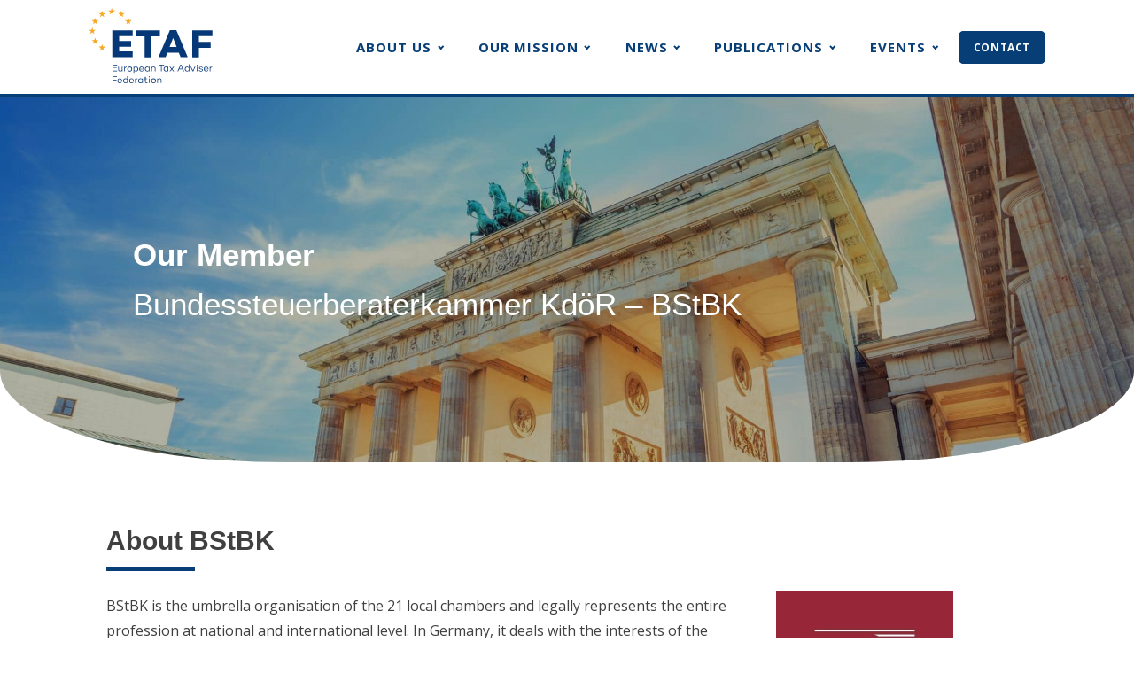

--- FILE ---
content_type: text/css
request_url: https://etaf.tax/wp-content/litespeed/css/3ff2c2d5a6a0e94915e22ff3a491f19b.css?ver=1f19b
body_size: 7038
content:
#section-7-204>.ct-section-inner-wrap{padding-top:45px}#section-81-27>.ct-section-inner-wrap{padding-top:20px;padding-bottom:20px}#section-81-27{background-color:#073e76}#section-210-27>.ct-section-inner-wrap{padding-top:0;padding-bottom:0;display:flex;flex-direction:row;align-items:center;justify-content:flex-start}#section-210-27{display:block}#section-210-27{height:45px;text-align:left;color:color(10);background-color:#3b3c38}@media (max-width:767px){#section-210-27>.ct-section-inner-wrap{padding-top:5px;padding-bottom:5px;display:flex;flex-direction:column;align-items:center;justify-content:flex-start}#section-210-27{display:block}#section-210-27{background-color:#282020;height:50px;text-align:left}}@media (max-width:479px){#section-210-27>.ct-section-inner-wrap{padding-bottom:10px}}#div_block-49-27{flex-direction:row;display:flex;align-items:center}#div_block-9-204{width:70%}#div_block-11-204{flex-direction:row;display:flex;align-items:center;justify-content:center;text-align:center}#div_block-15-204{width:30%;justify-content:flex-start;text-align:center;align-items:flex-start;padding-top:100px}#div_block-54-204{text-align:left;flex-direction:row;display:flex;align-items:center;margin-bottom:15px}#div_block-75-204{text-align:left;flex-direction:row;display:flex;align-items:center;margin-bottom:15px}#div_block-79-204{text-align:left;flex-direction:row;display:flex;align-items:center;margin-bottom:15px}#div_block-86-204{text-align:left;flex-direction:row;display:flex;align-items:center;margin-bottom:15px}#div_block-83-27{width:16.67%;text-align:right;flex-direction:column;display:flex;justify-content:flex-start;align-items:flex-start;padding-right:40px;padding-left:0;padding-bottom:0;margin-bottom:0}#div_block-163-27{text-align:left;flex-direction:row;display:flex;align-items:center;padding-bottom:20px}#div_block-169-27{text-align:left;flex-direction:row;display:flex;align-items:center;padding-bottom:20px}#div_block-172-27{text-align:left;flex-direction:row;display:flex;align-items:center;padding-bottom:20px}#div_block-238-27{width:16.67%;text-align:right;flex-direction:column;display:flex;justify-content:flex-start;align-items:flex-start;padding-right:20px;color:#fff}#div_block-360-27{width:16.67%;text-align:right;flex-direction:column;display:flex;justify-content:flex-start;align-items:flex-start;padding-right:20px;color:#fff}#div_block-89-27{width:16.67%;padding-top:20px;margin-left:0;padding-left:20px;align-items:flex-start;text-align:left}#div_block-249-27{width:16.67%;padding-top:20px;margin-left:0;padding-left:20px;align-items:flex-start;text-align:left}#div_block-250-27{width:16.65%;padding-top:20px;margin-left:0;padding-left:20px;align-items:flex-start;text-align:left}#div_block-321-27{width:16.67%;padding-top:0;margin-top:0;padding-bottom:0;margin-bottom:0;text-align:center;align-items:flex-start;justify-content:center}#div_block-322-27{width:83.33%;text-align:right;align-items:center;justify-content:center;padding-top:0;margin-top:0;margin-bottom:0;padding-bottom:0}@media (max-width:767px){#div_block-49-27{flex-direction:column;display:flex}}@media (max-width:479px){#div_block-15-204{padding-top:0}}@media (max-width:479px){#div_block-83-27{flex-direction:column;display:flex;text-align:left;align-items:center;width:19.45%;margin-right:0;padding-right:0;margin-left:0;padding-left:0}}@media (max-width:479px){#div_block-238-27{flex-direction:column;display:flex;align-items:center;text-align:center;width:19.45%;padding-top:5px;padding-bottom:5px;display:none}}@media (max-width:479px){#div_block-360-27{flex-direction:column;display:flex;align-items:center;text-align:center;width:19.45%;padding-top:5px;padding-bottom:5px;display:none}}@media (max-width:479px){#div_block-89-27{flex-direction:column;display:flex;align-items:center;text-align:center;width:19.45%;padding-top:5px;padding-bottom:5px;display:none}}@media (max-width:479px){#div_block-249-27{flex-direction:column;display:flex;align-items:center;text-align:center;width:19.45%;padding-top:5px;padding-bottom:5px;display:none}}@media (max-width:479px){#div_block-250-27{flex-direction:column;display:flex;align-items:center;text-align:center;width:2.75%;padding-top:5px;padding-bottom:5px;display:none}}@media (max-width:479px){#div_block-321-27{text-align:left;align-items:center}}@media (max-width:991px){#new_columns-8-204>.ct-div-block{width:100%!important}}@media (max-width:767px){#new_columns-82-27>.ct-div-block{width:50%!important}}@media (max-width:479px){#new_columns-82-27>.ct-div-block{width:100%!important}#new_columns-82-27{flex-direction:column}}@media (max-width:991px){#new_columns-320-27>.ct-div-block{width:100%!important}}#headline-3-204{background-image:linear-gradient(rgb(0 0 0 / .3),rgb(0 0 0 / .3)),url(https://etaf.tax/wp-content/uploads/2022/10/AdobeStock_123854792.jpeg);background-size:auto,cover;font-size:35px;text-align:left;color:#fff;padding-top:150px;padding-bottom:150px;background-attachment:fixed;border-bottom-right-radius:25%;border-bottom-left-radius:25%;border-top-width:0;border-right-width:0;border-bottom-width:0;border-left-width:0;border-top-style:none;border-right-style:none;border-bottom-style:none;border-left-style:none;padding-left:150px;padding-right:150px}#headline-10-204{font-size:30px}#headline-255-27{color:#ffa200;font-size:15px;margin-bottom:10px}#headline-361-27{color:#ffa200;font-size:15px;margin-bottom:10px}#headline-260-27{color:#ffa200;text-align:left;font-size:15px;margin-bottom:10px}#headline-259-27{color:#ffa200;font-size:15px;margin-bottom:10px}#headline-261-27{color:#ffa200;font-size:15px;margin-bottom:10px}@media (max-width:479px){#headline-3-204{background-size:cover;padding-top:80px;padding-right:20px;padding-bottom:80px;padding-left:20px;font-size:20px;background-repeat:no-repeat;background-attachment:scroll}}@media (max-width:479px){#headline-255-27{margin-bottom:5px}}@media (max-width:479px){#headline-361-27{margin-bottom:5px}}@media (max-width:479px){#headline-260-27{margin-bottom:5px}}@media (max-width:479px){#headline-259-27{margin-bottom:5px}}@media (max-width:479px){#headline-261-27{margin-bottom:5px}}#text_block-13-204{line-height:1.8;padding-bottom:30px}#text_block-81-204{font-size:16px}#text_block-88-204{font-size:16px}#text_block-167-27{color:#fff;font-size:12px;font-weight:500}#text_block-88-27{font-weight:400;color:#fff;font-size:12px;line-height:1.4;-webkit-font-smoothing:antialiased;-moz-osx-font-smoothing:grayscale;text-align:left;margin-top:20px;width:100%}#text_block-211-27{color:#fff;font-size:11px;padding-top:autopx;padding-bottom:autopx}@media (max-width:767px){#text_block-211-27{color:color(10);font-size:11px}}@media (max-width:479px){#text_block-211-27{color:#fff}}#text_block-61-204{font-size:16px}#text_block-77-204{font-size:16px;font-weight:700}#text_block-171-27{color:#fff;font-size:12px;font-weight:500}#text_block-174-27{color:#fff;font-size:12px;font-weight:500;text-decoration:underline}#link_text-340-27{color:#fff;font-size:13px;padding-left:5px;margin-bottom:0}#link_text-338-27{color:#fff;font-size:13px;padding-left:5px;margin-bottom:0}#link_text-339-27{color:#fff;font-size:13px;padding-left:5px;margin-bottom:0}#link_text-335-27{color:#fff;font-size:13px;padding-left:5px}#link_text-362-27{color:#fff;font-size:13px;padding-left:5px;margin-bottom:0}#link_text-363-27{color:#fff;font-size:13px;padding-left:5px;margin-bottom:0}#link_text-364-27{color:#fff;font-size:13px;padding-left:5px;margin-bottom:0}#link_text-344-27{color:#fff;font-size:13px;padding-left:5px;margin-bottom:0}#link_text-346-27{color:#fff;font-size:13px;padding-left:5px;margin-bottom:0}#link_text-347-27{color:#fff;font-size:13px;padding-left:5px;margin-bottom:0}#link_text-348-27{color:#fff;font-size:13px;padding-left:5px;margin-bottom:0}#link_text-350-27{color:#fff;font-size:13px;padding-left:5px;margin-bottom:0}#link_text-351-27{color:#fff;font-size:13px;padding-left:5px;margin-bottom:0}#link_text-366-27{color:#fff;font-size:13px;padding-left:5px;margin-bottom:0}#link_text-353-27{color:#fff;font-size:13px;padding-left:5px;margin-bottom:0}#link_text-355-27{color:#fff;font-size:13px;padding-left:5px;margin-bottom:0}#link-112-27{text-align:center;align-items:flex-start}@media (max-width:767px){#link-45-27{padding-top:20px}}@media (max-width:479px){#link-112-27{text-align:left;align-items:center}}#link_button-365-27{background-color:#073e76;border:1px solid #073e76;padding:12px 19.2px}#link_button-365-27{font-size:12px;font-weight:700;border-radius:5px;padding-top:8px;padding-bottom:8px;padding-left:16px;padding-right:16px;letter-spacing:.6px}#link_button-365-27:hover{background-color:#ffa200;border:1px solid #ffa200;color:#fff;padding:12px 19.2px}#link_button-365-27:hover{font-size:12px;padding-top:8px;padding-left:16px;padding-right:16px;padding-bottom:8px}@media (max-width:1120px){#link_button-365-27{}#link_button-365-27{margin-right:30px}}@media (max-width:479px){#link_button-365-27{padding:7px 11.2px}#link_button-365-27{font-size:11px;margin-right:0}#link_button-365-27:hover{padding:7px 11.2px}#link_button-365-27:hover{margin-right:0;font-size:11px}}#image-46-27{width:140px;margin-top:-4px;height:85px}#image-16-204{margin-bottom:50px;height:200px}#image-110-27{width:120px;margin-bottom:20px}#image-367-27{object-position:center;display:block;position:static;width:300px}#fancy_icon-51-204{color:#ffa200}#fancy_icon-51-204>svg{width:30px;height:30px}#fancy_icon-51-204{margin-right:20px}#fancy_icon-76-204{color:#ffa200}#fancy_icon-76-204>svg{width:30px;height:30px}#fancy_icon-76-204{margin-right:20px}#fancy_icon-80-204{color:#ffa200}#fancy_icon-80-204>svg{width:30px;height:30px}#fancy_icon-80-204{margin-right:20px}#fancy_icon-87-204{color:#ffa200}#fancy_icon-87-204>svg{width:30px;height:30px}#fancy_icon-87-204{margin-right:20px}#fancy_icon-166-27{color:#fff}#fancy_icon-166-27>svg{width:20px;height:20px}#fancy_icon-166-27{padding-right:10px}#fancy_icon-170-27{color:#fff}#fancy_icon-170-27>svg{width:20px;height:20px}#fancy_icon-170-27{padding-right:10px}#fancy_icon-173-27{color:#fff}#fancy_icon-173-27>svg{width:20px;height:20px}#fancy_icon-173-27{padding-right:10px}#code_block-12-204{background-color:#073e76;height:5px}#code_block-203-27{margin-right:4px}#_nav_menu-50-27 .oxy-nav-menu-hamburger-line{background-color:#073e76}@media (max-width:1120px){#_nav_menu-50-27 .oxy-nav-menu-list{display:none}#_nav_menu-50-27 .oxy-menu-toggle{display:initial}#_nav_menu-50-27.oxy-nav-menu.oxy-nav-menu-open .oxy-nav-menu-list{display:initial}}#_nav_menu-50-27.oxy-nav-menu.oxy-nav-menu-open{background-color:#fff;margin-top:0!important;margin-right:0!important;margin-left:0!important;margin-bottom:0!important}#_nav_menu-50-27.oxy-nav-menu.oxy-nav-menu-open .menu-item a{padding-top:12px;padding-bottom:12px;padding-left:20px;padding-right:20px}#_nav_menu-50-27.oxy-nav-menu.oxy-nav-menu-open .menu-item a:hover{color:#ffa200}#_nav_menu-50-27 .oxy-nav-menu-hamburger-wrap{width:39px;height:39px}#_nav_menu-50-27 .oxy-nav-menu-hamburger{width:39px;height:31px}#_nav_menu-50-27 .oxy-nav-menu-hamburger-line{height:5px}#_nav_menu-50-27 .oxy-nav-menu-hamburger-wrap:hover .oxy-nav-menu-hamburger-line{background-color:#ffa200}#_nav_menu-50-27.oxy-nav-menu-open .oxy-nav-menu-hamburger .oxy-nav-menu-hamburger-line:first-child{top:13px}#_nav_menu-50-27.oxy-nav-menu-open .oxy-nav-menu-hamburger .oxy-nav-menu-hamburger-line:last-child{top:-13px}#_nav_menu-50-27{margin-right:4px;margin-left:4px;text-transform:none}#_nav_menu-50-27 .oxy-nav-menu-list{flex-direction:row}#_nav_menu-50-27 .menu-item a{padding-top:20px;padding-left:20px;padding-right:20px;padding-bottom:20px;color:#073e76;text-transform:none;font-size:15px;letter-spacing:1px;font-weight:700}#_nav_menu-50-27 .current-menu-item a{color:#ffa200}#_nav_menu-50-27.oxy-nav-menu:not(.oxy-nav-menu-open) .sub-menu{background-color:#fff}#_nav_menu-50-27.oxy-nav-menu:not(.oxy-nav-menu-open) .sub-menu .menu-item a{border:0;padding-top:20px;padding-bottom:20px}#_nav_menu-50-27:hover{color:#ffa200}#_nav_menu-50-27 .menu-item:focus-within a,#_nav_menu-50-27 .menu-item:hover a{background-color:#fff;color:#073e76}#_nav_menu-50-27.oxy-nav-menu:not(.oxy-nav-menu-open) .sub-menu:hover{background-color:#fff}#_nav_menu-50-27.oxy-nav-menu:not(.oxy-nav-menu-open) .sub-menu .menu-item a:hover{border:0;padding-top:20px;padding-bottom:20px;color:#ffa200}@media (max-width:991px){#_nav_menu-50-27{padding-top:20px;padding-left:20px;padding-right:20px;padding-bottom:20px}#_nav_menu-50-27.oxy-nav-menu:not(.oxy-nav-menu-open) .sub-menu .menu-item a{border:0}}@media (max-width:479px){#_nav_menu-50-27{padding-bottom:10px;padding-top:10px}#_nav_menu-50-27.oxy-nav-menu:not(.oxy-nav-menu-open) .sub-menu .menu-item a{border:0}}#_header-42-27 .oxy-nav-menu-open,#_header-42-27 .oxy-nav-menu:not(.oxy-nav-menu-open) .sub-menu{background-color:#fff0}@media (min-width:1121px){#_header-42-27.oxy-header-wrapper.oxy-header.oxy-sticky-header.oxy-sticky-header-active{position:fixed;top:0;left:0;right:0;z-index:2147483640;box-shadow:none}#_header-42-27.oxy-header.oxy-sticky-header-active .oxygen-hide-in-sticky{display:none}#_header-42-27.oxy-header.oxy-header .oxygen-show-in-sticky-only{display:none}}#_header-42-27{background-color:#fff0}@media (max-width:479px){#_header-42-27 .oxy-nav-menu-open,#_header-42-27 .oxy-nav-menu:not(.oxy-nav-menu-open) .sub-menu{background-color:#fff0}#_header-42-27{background-color:#fff0}}#_header_row-43-27 .oxy-nav-menu-open,#_header_row-43-27 .oxy-nav-menu:not(.oxy-nav-menu-open) .sub-menu{background-color:#fff}.oxy-header.oxy-sticky-header-active>#_header_row-43-27.oxygen-show-in-sticky-only{display:block}#_header_row-43-27{height:110px;background-color:#fff;border-bottom-style:solid;border-top-style:none;border-right-style:none;border-left-style:none;border-bottom-width:4px;border-bottom-color:#073e76}@media (max-width:767px){.oxy-header.oxy-sticky-header-active>#_header_row-43-27.oxygen-show-in-sticky-only{display:block}#_header_row-43-27{padding-bottom:12px}}@media (max-width:479px){#_header_row-43-27 .oxy-nav-menu-open,#_header_row-43-27 .oxy-nav-menu:not(.oxy-nav-menu-open) .sub-menu{background-color:#fff0}.oxy-header.oxy-sticky-header-active>#_header_row-43-27.oxygen-show-in-sticky-only{display:block}#_header_row-43-27{background-color:#fff0}}#_social_icons-87-27.oxy-social-icons{flex-direction:row;margin-right:-12px;margin-bottom:-12px}#_social_icons-87-27.oxy-social-icons a{font-size:32px;margin-right:12px;margin-bottom:12px;border-radius:0;background-color:#fff0}#_social_icons-87-27.oxy-social-icons a:hover{background-color:#fff0}#_social_icons-87-27.oxy-social-icons a.oxy-social-icons-facebook{background-color:#3b5998}#_social_icons-87-27.oxy-social-icons a.oxy-social-icons-facebook:hover{background-color:#5b79b8}#_social_icons-87-27.oxy-social-icons a.oxy-social-icons-instagram{background-color:#c32aa3}#_social_icons-87-27.oxy-social-icons a.oxy-social-icons-instagram:hover{background-color:#e34ac3}#_social_icons-87-27.oxy-social-icons a.oxy-social-icons-twitter{background-color:#00b6f1}#_social_icons-87-27.oxy-social-icons a.oxy-social-icons-twitter:hover{background-color:#20d6ff}#_social_icons-87-27.oxy-social-icons a.oxy-social-icons-linkedin{background-color:#007bb6}#_social_icons-87-27.oxy-social-icons a.oxy-social-icons-linkedin:hover{background-color:#209bd6}#_social_icons-87-27.oxy-social-icons a.oxy-social-icons-rss{background-color:#ee802f}#_social_icons-87-27.oxy-social-icons a.oxy-social-icons-rss:hover{background-color:#ffa04f}#_social_icons-87-27.oxy-social-icons a.oxy-social-icons-youtube{background-color:red}#_social_icons-87-27.oxy-social-icons a.oxy-social-icons-youtube:hover{background-color:#f44}#_social_icons-87-27.oxy-social-icons a svg{width:.5em;height:.5em;color:#fff}#_social_icons-87-27.oxy-social-icons a:hover svg{color:#fff}#_social_icons-87-27{margin-left:0;margin-top:20px}@media (max-width:767px){#_social_icons-87-27.oxy-social-icons{}#_social_icons-87-27.oxy-social-icons a{font-size:px}#_social_icons-87-27.oxy-social-icons a svg{width:.5em;height:.5em}#_social_icons-87-27{margin-left:0}}@media (max-width:479px){#_social_icons-87-27.oxy-social-icons{}#_social_icons-87-27.oxy-social-icons a{font-size:30px}#_social_icons-87-27.oxy-social-icons a svg{width:.5em;height:.5em}}.ct-section{width:100%;background-size:cover;background-repeat:repeat}.ct-section>.ct-section-inner-wrap{display:flex;flex-direction:column;align-items:flex-start}.ct-div-block{display:flex;flex-wrap:nowrap;flex-direction:column;align-items:flex-start}.ct-new-columns{display:flex;width:100%;flex-direction:row;align-items:stretch;justify-content:center;flex-wrap:wrap}.ct-link-text{display:inline-block}.ct-link{display:flex;flex-wrap:wrap;text-align:center;text-decoration:none;flex-direction:column;align-items:center;justify-content:center}.ct-link-button{display:inline-block;text-align:center;text-decoration:none}.ct-link-button{background-color:#1e73be;border:1px solid #1e73be;color:#fff;padding:10px 16px}.ct-image{max-width:100%}.ct-fancy-icon>svg{width:55px;height:55px}.ct-inner-content{width:100%}.ct-slide{display:flex;flex-wrap:wrap;text-align:center;flex-direction:column;align-items:center;justify-content:center}.ct-nestable-shortcode{display:flex;flex-wrap:nowrap;flex-direction:column;align-items:flex-start}.oxy-comments{width:100%;text-align:left}.oxy-comment-form{width:100%}.oxy-login-form{width:100%}.oxy-search-form{width:100%}.oxy-tabs-contents{display:flex;width:100%;flex-wrap:nowrap;flex-direction:column;align-items:flex-start}.oxy-tab{display:flex;flex-wrap:nowrap;flex-direction:column;align-items:flex-start}.oxy-tab-content{display:flex;width:100%;flex-wrap:nowrap;flex-direction:column;align-items:flex-start}.oxy-testimonial{width:100%}.oxy-icon-box{width:100%}.oxy-pricing-box{width:100%}.oxy-posts-grid{width:100%}.oxy-gallery{width:100%}.ct-slider{width:100%}.oxy-tabs{display:flex;flex-wrap:nowrap;flex-direction:row;align-items:stretch}.ct-modal{flex-direction:column;align-items:flex-start}.ct-span{display:inline-block;text-decoration:inherit}.ct-widget{width:100%}.oxy-dynamic-list{width:100%}@media screen and (-ms-high-contrast:active),(-ms-high-contrast:none){.ct-div-block,.oxy-post-content,.ct-text-block,.ct-headline,.oxy-rich-text,.ct-link-text{max-width:100%}img{flex-shrink:0}body *{min-height:1px}}.oxy-testimonial{flex-direction:row;align-items:center}.oxy-testimonial .oxy-testimonial-photo-wrap{order:1}.oxy-testimonial .oxy-testimonial-photo{width:125px;height:125px;margin-right:20px}.oxy-testimonial .oxy-testimonial-photo-wrap,.oxy-testimonial .oxy-testimonial-author-wrap,.oxy-testimonial .oxy-testimonial-content-wrap{align-items:flex-start;text-align:left}.oxy-testimonial .oxy-testimonial-text{margin-bottom:8px;font-size:21px;line-height:1.4;-webkit-font-smoothing:subpixel-antialiased}.oxy-testimonial .oxy-testimonial-author{font-size:18px;-webkit-font-smoothing:subpixel-antialiased}.oxy-testimonial .oxy-testimonial-author-info{font-size:12px;-webkit-font-smoothing:subpixel-antialiased}.oxy-icon-box{text-align:left;flex-direction:column}.oxy-icon-box .oxy-icon-box-icon{margin-bottom:12px;align-self:flex-start}.oxy-icon-box .oxy-icon-box-heading{font-size:21px;margin-bottom:12px}.oxy-icon-box .oxy-icon-box-text{font-size:16px;margin-bottom:12px;align-self:flex-start}.oxy-icon-box .oxy-icon-box-link{margin-top:20px}.oxy-pricing-box .oxy-pricing-box-section{padding-top:20px;padding-left:20px;padding-right:20px;padding-bottom:20px;text-align:center}.oxy-pricing-box .oxy-pricing-box-section.oxy-pricing-box-price{justify-content:center}.oxy-pricing-box .oxy-pricing-box-section.oxy-pricing-box-graphic{justify-content:center}.oxy-pricing-box .oxy-pricing-box-title-title{font-size:48px}.oxy-pricing-box .oxy-pricing-box-title-subtitle{font-size:24px}.oxy-pricing-box .oxy-pricing-box-section.oxy-pricing-box-price{flex-direction:row}.oxy-pricing-box .oxy-pricing-box-currency{font-size:28px}.oxy-pricing-box .oxy-pricing-box-amount-main{font-size:80px;line-height:.7}.oxy-pricing-box .oxy-pricing-box-amount-decimal{font-size:13px}.oxy-pricing-box .oxy-pricing-box-term{font-size:16px}.oxy-pricing-box .oxy-pricing-box-sale-price{font-size:12px;color:rgb(0 0 0 / .5);margin-bottom:20px}.oxy-pricing-box .oxy-pricing-box-section.oxy-pricing-box-content{font-size:16px;color:rgb(0 0 0 / .5)}.oxy-pricing-box .oxy-pricing-box-section.oxy-pricing-box-cta{justify-content:center}.oxy-progress-bar .oxy-progress-bar-background{background-color:#000;background-image:linear-gradient(-45deg,rgb(255 255 255 / .12) 25%,transparent 25%,transparent 50%,rgb(255 255 255 / .12) 50%,rgb(255 255 255 / .12) 75%,transparent 75%,transparent);animation:none 0s paused}.oxy-progress-bar .oxy-progress-bar-progress-wrap{width:85%}.oxy-progress-bar .oxy-progress-bar-progress{background-color:#6af;padding:40px;animation:none 0s paused,none 0s paused;background-image:linear-gradient(-45deg,rgb(255 255 255 / .12) 25%,transparent 25%,transparent 50%,rgb(255 255 255 / .12) 50%,rgb(255 255 255 / .12) 75%,transparent 75%,transparent)}.oxy-progress-bar .oxy-progress-bar-overlay-text{font-size:30px;font-weight:900;-webkit-font-smoothing:subpixel-antialiased}.oxy-progress-bar .oxy-progress-bar-overlay-percent{font-size:12px}.ct-slider .unslider-nav ol li{border-color:#fff}.ct-slider .unslider-nav ol li.unslider-active{background-color:#fff}.ct-slider .ct-slide{padding:0}.oxy-superbox .oxy-superbox-secondary,.oxy-superbox .oxy-superbox-primary{transition-duration:0.5s}.oxy-shape-divider{width:0;height:0}.oxy_shape_divider svg{width:100%}.oxy-pro-menu .oxy-pro-menu-container:not(.oxy-pro-menu-open-container):not(.oxy-pro-menu-off-canvas-container) .sub-menu{box-shadow:px px px px}.oxy-pro-menu .oxy-pro-menu-show-dropdown .oxy-pro-menu-list .menu-item-has-children>a svg{transition-duration:0.4s}.oxy-pro-menu .oxy-pro-menu-show-dropdown .oxy-pro-menu-list .menu-item-has-children>a div{margin-left:0}.oxy-pro-menu .oxy-pro-menu-mobile-open-icon svg{width:30px;height:30px}.oxy-pro-menu .oxy-pro-menu-mobile-open-icon{padding-top:15px;padding-right:15px;padding-bottom:15px;padding-left:15px}.oxy-pro-menu .oxy-pro-menu-mobile-open-icon,.oxy-pro-menu .oxy-pro-menu-mobile-open-icon svg{transition-duration:0.4s}.oxy-pro-menu .oxy-pro-menu-mobile-close-icon{top:20px;left:20px}.oxy-pro-menu .oxy-pro-menu-mobile-close-icon svg{width:24px;height:24px}.oxy-pro-menu .oxy-pro-menu-mobile-close-icon,.oxy-pro-menu .oxy-pro-menu-mobile-close-icon svg{transition-duration:0.4s}.oxy-pro-menu .oxy-pro-menu-container.oxy-pro-menu-off-canvas-container,.oxy-pro-menu .oxy-pro-menu-container.oxy-pro-menu-open-container{background-color:#fff}.oxy-pro-menu .oxy-pro-menu-off-canvas-container,.oxy-pro-menu .oxy-pro-menu-open-container{background-image:url()}.oxy-pro-menu .oxy-pro-menu-off-canvas-container .oxy-pro-menu-list .menu-item-has-children>a svg,.oxy-pro-menu .oxy-pro-menu-open-container .oxy-pro-menu-list .menu-item-has-children>a svg{font-size:24px}.oxy-pro-menu .oxy-pro-menu-dropdown-links-toggle.oxy-pro-menu-open-container .menu-item-has-children ul,.oxy-pro-menu .oxy-pro-menu-dropdown-links-toggle.oxy-pro-menu-off-canvas-container .menu-item-has-children ul{background-color:rgb(0 0 0 / .2);border-top-style:solid}.oxy-pro-menu .oxy-pro-menu-container:not(.oxy-pro-menu-open-container):not(.oxy-pro-menu-off-canvas-container) .oxy-pro-menu-list{flex-direction:row}.oxy-pro-menu .oxy-pro-menu-container .menu-item a{text-align:left;justify-content:flex-start}.oxy-pro-menu .oxy-pro-menu-container.oxy-pro-menu-open-container .menu-item,.oxy-pro-menu .oxy-pro-menu-container.oxy-pro-menu-off-canvas-container .menu-item{align-items:flex-start}.oxy-pro-menu .oxy-pro-menu-off-canvas-container{top:0;bottom:0;right:auto;left:0}.oxy-pro-menu .oxy-pro-menu-container.oxy-pro-menu-open-container .oxy-pro-menu-list .menu-item a,.oxy-pro-menu .oxy-pro-menu-container.oxy-pro-menu-off-canvas-container .oxy-pro-menu-list .menu-item a{text-align:left;justify-content:flex-start}.oxy-site-navigation{--oxynav-brand-color:#4831B0;--oxynav-neutral-color:#FFFFFF;--oxynav-activehover-color:#EFEDF4;--oxynav-background-color:#4831B0;--oxynav-border-radius:0px;--oxynav-other-spacing:8px;--oxynav-transition-duration:0.3s;--oxynav-transition-timing-function:cubic-bezier(.84,.05,.31,.93)}.oxy-site-navigation .oxy-site-navigation__mobile-close-wrapper{text-align:left}.oxy-site-navigation>ul{left:0}.oxy-site-navigation{--oxynav-animation-name:none}.oxy-site-navigation>ul:not(.open)>li[data-cta='true']:nth-last-child(1){background-color:var(--oxynav-brand-color);transition:var(--oxynav-transition-duration);margin-left:var(--oxynav-other-spacing);border:none}.oxy-site-navigation>ul:not(.open)>li[data-cta='true']:nth-last-child(2){background:#fff0;border:1px solid currentColor;transition:var(--oxynav-transition-duration);margin-left:var(--oxynav-other-spacing)}.oxy-site-navigation>ul:not(.open)>li[data-cta='true']:nth-last-child(2):not(:hover)>img{filter:invert(0)!important}.oxy-site-navigation>ul:not(.open)>li[data-cta='true']:hover{background-color:var(--oxynav-activehover-color)}.oxy-site-navigation>ul:not(.open)>li[data-cta='true']:nth-last-child(1)>a{color:var(--oxynav-neutral-color)}.oxy-site-navigation>ul:not(.open)>li[data-cta='true']:nth-last-child(2)>a{color:var(--oxynav-brand-color)}.oxy-site-navigation>ul:not(.open)>li[data-cta='true']:hover>a{color:var(--oxynav-brand-color)}.oxy-site-navigation>ul:not(.open)>li[data-cta='true']:nth-last-child(1)>a::after{color:var(--oxynav-neutral-color)}.oxy-site-navigation>ul:not(.open)>li[data-cta='true']:nth-last-child(2)>a::after{color:var(--oxynav-brand-color)}.oxy-site-navigation>ul:not(.open)>li[data-cta='true']:hover>a::after{color:var(--oxynav-brand-color)}.oxy-site-navigation>ul:not(.open)>li[data-cta='true']>ul{display:none}.oxy-site-navigation>ul:not(.open)>li[data-cta='true']>button,.oxy-site-navigation>ul:not(.open)>li[data-cta='true']>ul{display:none}.ct-section-inner-wrap,.oxy-header-container{max-width:1120px}body{font-family:'Open Sans'}body{line-height:1.6;font-size:16px;font-weight:400;color:#404040}.oxy-nav-menu-hamburger-line{background-color:#404040}h1,h2,h3,h4,h5,h6{font-family:Verdana,Geneva,sans-serif;font-size:36px;font-weight:700}h2,h3,h4,h5,h6{font-size:30px}h3,h4,h5,h6{font-size:24px}h4,h5,h6{font-size:20px}h5,h6{font-size:18px}h6{font-size:16px}a{color:#073e76;text-decoration:none}a:hover{color:#ffa200;text-decoration:none}.ct-link-text{color:#073e76;text-decoration:}.ct-link-text:hover{color:#ffa200}.ct-link{text-decoration:}.ct-link-button{border-radius:0}.ct-section-inner-wrap{padding-top:75px;padding-right:20px;padding-bottom:75px;padding-left:20px}.ct-new-columns>.ct-div-block{padding-top:20px;padding-right:20px;padding-bottom:20px;padding-left:20px}.oxy-header-container{padding-right:20px;padding-left:20px}@media (max-width:992px){.ct-columns-inner-wrap{display:block!important}.ct-columns-inner-wrap:after{display:table;clear:both;content:""}.ct-column{width:100%!important;margin:0!important}.ct-columns-inner-wrap{margin:0!important}}.oxel_accordion{border-top-color:#adb4b9;border-right-color:#adb4b9;border-bottom-color:#adb4b9;border-left-color:#adb4b9;border-top-width:1px;border-right-width:1px;border-bottom-width:1px;border-left-width:1px;border-top-style:none;border-right-style:none;border-bottom-style:none;border-left-style:none;width:100%;margin-bottom:20px}.oxel_accordion__row{width:100%;padding-top:8px;padding-left:8px;padding-right:8px;padding-bottom:8px;text-align:justify;border-bottom-color:#eceeef;border-bottom-width:1px;border-bottom-style:solid;border-top-style:none;background-color:#eceeef;border-right-style:none;border-left-style:none;margin-bottom:5px;cursor:pointer}.oxel_accordion__row:not(.ct-section):not(.oxy-easy-posts),.oxel_accordion__row.oxy-easy-posts .oxy-posts,.oxel_accordion__row.ct-section .ct-section-inner-wrap{display:flex;flex-direction:row;align-items:center;justify-content:space-between}.oxel_accordion__icon{color:#073e76}.oxel_accordion__icon>svg{width:18px;height:18px}.oxel_accordion__icon{margin-right:8px;transition-duration:0.3s}.oxel_accordion__row_left:not(.ct-section):not(.oxy-easy-posts),.oxel_accordion__row_left.oxy-easy-posts .oxy-posts,.oxel_accordion__row_left.ct-section .ct-section-inner-wrap{display:flex;flex-direction:row;align-items:center}.oxel_accordion__content{width:100%;padding-top:8px;padding-left:8px;padding-bottom:8px;border-bottom-color:#98a1a8;border-bottom-width:2px;border-bottom-style:none;overflow:hidden;opacity:1;transition-duration:3s;border-top-style:none;border-right-style:none;border-left-style:none;transition-property:max-height;text-align:left;max-height:3000px;margin-top:0;padding-right:8px}.oxel_accordion__content:not(.ct-section):not(.oxy-easy-posts),.oxel_accordion__content.oxy-easy-posts .oxy-posts,.oxel_accordion__content.ct-section .ct-section-inner-wrap{display:flex;flex-direction:column;align-items:flex-start}.oxel_accordion__content__hidden{max-height:0;padding-left:8px;padding-right:8px;padding-top:0;z-index:-1;padding-bottom:0;transition-duration:0s}.oxel_accordion__content__hidden:not(.ct-section):not(.oxy-easy-posts),.oxel_accordion__content__hidden.oxy-easy-posts .oxy-posts,.oxel_accordion__content__hidden.ct-section .ct-section-inner-wrap{display:flex}.oxel_accordion__row__label{font-weight:700;color:#073e76;font-size:17px}@media (max-width:479px){.oxel_accordion__row__label{text-align:left;font-size:15px}}.oxel_iconlist{max-width:100%}.oxel_iconlist__row{padding-top:15px;padding-left:8px;padding-right:8px;padding-bottom:30px;width:100%;margin-top:0}.oxel_iconlist__row:not(.ct-section):not(.oxy-easy-posts),.oxel_iconlist__row.oxy-easy-posts .oxy-posts,.oxel_iconlist__row.ct-section .ct-section-inner-wrap{display:flex;flex-direction:row;align-items:center}.oxel_iconlist__row__icon{color:#ffa200}.oxel_iconlist__row__icon>svg{width:22px;height:22px}.oxel_iconlist__row__icon{margin-right:16px}.oxel_iconlist__row__label{font-weight:700;color:#1c1c18;font-size:18px}@media (max-width:479px){.oxel_iconlist__row__label{font-size:16px}}.oxel_iconlist__row--dark{padding-top:10px;padding-bottom:10px}.oxel_icon_button__container:hover{background-color:#ffa200}.oxel_icon_button__container{background-color:#073e76;padding-top:8px;padding-left:10px;padding-right:16px;padding-bottom:8px;transition-duration:0.3s;color:#073e76}.oxel_icon_button__container:not(.ct-section):not(.oxy-easy-posts),.oxel_icon_button__container.oxy-easy-posts .oxy-posts,.oxel_icon_button__container.ct-section .ct-section-inner-wrap{display:flex;flex-direction:row;flex-wrap:nowrap;align-items:center}.oxel_icon_button_text:hover{color:#fff}.oxel_icon_button_text{color:#fff;font-size:12px;font-weight:900}.oxel_icon_button_icon{color:#fff}.oxel_icon_button_icon>svg{width:18px;height:18px}.oxel_icon_button_icon{margin-right:8px}.atomic-subheading{font-family:Verdana,Geneva,sans-serif;color:#2b2c27;font-size:24px;line-height:1.6;font-weight:200;max-width:480px;-webkit-font-smoothing:antialiased;-moz-osx-font-smoothing:grayscale}@media (max-width:767px){.atomic-subheading{font-size:20px}}@media (max-width:479px){.atomic-subheading{font-size:18px}}.atomic-secondary-heading{color:#2b2c27;font-weight:400;font-size:56px;line-height:1.1;-webkit-font-smoothing:antialiased;-moz-osx-font-smoothing:grayscale}@media (max-width:1120px){.atomic-secondary-heading{font-size:52px}}@media (max-width:767px){.atomic-secondary-heading{font-size:44px}}@media (max-width:479px){.atomic-secondary-heading{font-size:40px}}.atomic-small-button-outline:hover{color:color(3)}.atomic-small-button-outline{font-weight:700;color:color(2);font-size:14px;line-height:1.2;letter-spacing:.25em;text-align:center;border-top-style:solid;border-right-style:solid;border-bottom-style:solid;border-left-style:solid;border-top-width:2px;border-right-width:2px;border-bottom-width:2px;border-left-width:2px;padding-top:8px;padding-bottom:9px;padding-left:24px;padding-right:24px;transition-duration:0.5s;transition-timing-function:ease;transition-property:all}.atomic-content-23-wrapper{width:100%;background-color:#fff;padding-top:36px;padding-left:36px;padding-right:36px;padding-bottom:36px;text-align:center;border-radius:20px;box-shadow:0 20px 40px #ce2525}.atomic-content-23-wrapper:not(.ct-section):not(.oxy-easy-posts),.atomic-content-23-wrapper.oxy-easy-posts .oxy-posts,.atomic-content-23-wrapper.ct-section .ct-section-inner-wrap{display:flex;flex-direction:column;align-items:center}.atomic-content-23-title{color:#566d8f;font-size:20px;font-weight:500;line-height:1.4;margin-bottom:8px;-webkit-font-smoothing:antialiased;-moz-osx-font-smoothing:grayscale;letter-spacing:.12em}.atomic-content-23-text{color:#3b3c38;font-size:18px;font-weight:200;line-height:1.6;margin-bottom:36px;-webkit-font-smoothing:antialiased;-moz-osx-font-smoothing:grayscale}.atomic-tritary-heading{color:#2b2c27;font-size:36px;font-weight:400;line-height:1.2;-webkit-font-smoothing:antialiased;-moz-osx-font-smoothing:grayscale}@media (max-width:767px){.atomic-tritary-heading{font-size:30px}}.atomic-content-27-checklist-wrapper{width:100%;margin-bottom:18px}.atomic-content-27-checklist-wrapper:not(.ct-section):not(.oxy-easy-posts),.atomic-content-27-checklist-wrapper.oxy-easy-posts .oxy-posts,.atomic-content-27-checklist-wrapper.ct-section .ct-section-inner-wrap{display:flex;flex-direction:row;flex-wrap:nowrap;align-items:center}.atomic-content-27-icon{color:#ffa200}.atomic-content-27-icon>svg{width:24px;height:24px}.atomic-content-27-icon{color:#65bec2;margin-right:8px}.atomic-content-27-text{color:#3b3c38;font-size:18px;font-weight:400;text-align:left;-webkit-font-smoothing:antialiased;-moz-osx-font-smoothing:grayscale}@media (max-width:479px){.atomic-content-27-text{font-size:16px}}.oxel_dropdown_buttonv2__trigger{padding-top:8px;padding-left:16px;padding-right:16px;background-color:#073e76;border-top-style:none;border-right-style:none;border-bottom-style:none;border-left-style:none;position:relative;width:293px;height:70px;padding-bottom:8px;cursor:pointer}.oxel_dropdown_buttonv2__trigger:not(.ct-section):not(.oxy-easy-posts),.oxel_dropdown_buttonv2__trigger.oxy-easy-posts .oxy-posts,.oxel_dropdown_buttonv2__trigger.ct-section .ct-section-inner-wrap{display:flex;flex-direction:row;align-items:center}@media (max-width:479px){.oxel_dropdown_buttonv2__trigger{width:265px}}.oxel_dropdown_buttonv2{background-color:#374047;position:relative;width:min-content}.oxel_dropdown_buttonv2:not(.ct-section):not(.oxy-easy-posts),.oxel_dropdown_buttonv2.oxy-easy-posts .oxy-posts,.oxel_dropdown_buttonv2.ct-section .ct-section-inner-wrap{display:flex;flex-direction:row;align-items:center}.oxel_dropdown_buttonv2__submenu{position:absolute;left:0;min-width:100%;padding-top:4px;width:200px;z-index:10;top:100%;padding-inline-start:0;margin-block-start:0;margin-block-end:0}.oxel_dropdown_buttonv2__submenu--hidden{background-image:linear-gradient(#fff0,#fff0);opacity:0;background-color:#fff0;padding-top:0;margin-top:0;pointer-events:none}.oxel_dropdown_buttonv2__submenu--hidden:not(.ct-section):not(.oxy-easy-posts),.oxel_dropdown_buttonv2__submenu--hidden.oxy-easy-posts .oxy-posts,.oxel_dropdown_buttonv2__submenu--hidden.ct-section .ct-section-inner-wrap{display:none}@media (max-width:479px){.oxel_dropdown_buttonv2__submenu--hidden{width:265px}}.oxel_dropdown_buttonv2__submenubutton:hover{background-color:#dee1e3}.oxel_dropdown_buttonv2__submenubutton{background-image:linear-gradient(#fff0,#fff0);text-align:left;background-color:#fff0;min-width:100%;color:#374047;transition-duration:0.3s;transition-timing-function:ease-in-out;padding-top:0;margin-top:0}.oxel_dropdown_buttonv2__submenubutton:not(.ct-section):not(.oxy-easy-posts),.oxel_dropdown_buttonv2__submenubutton.oxy-easy-posts .oxy-posts,.oxel_dropdown_buttonv2__submenubutton.ct-section .ct-section-inner-wrap{display:flex;flex-direction:column;align-items:flex-start}.oxel_dropdown_buttonv2__submenulabel{padding-top:8px;padding-bottom:8px;padding-left:16px;padding-right:16px;width:100%;color:#fff}.oxel_dropdown_buttonv2__label{font-family:'Montserrat';color:#f9f9fa;text-align:left;font-size:16px;line-height:1.5;white-space:nowrap}@media (max-width:479px){.oxel_dropdown_buttonv2__label{font-size:13px}}.oxel_dropdown_buttonv2__symbol{background-image:linear-gradient(135deg,#fff0 50%,#ffffff 50%);transform:rotate(45deg);width:8px;height:8px;margin-top:-4px;margin-right:0;margin-left:20px;min-width:0!important;min-height:0!important}.atomic-primary-button:hover{background-color:#6799b2;color:#fff}.atomic-primary-button{font-family:Open Sans;background-color:#65bec2;padding-top:20px;padding-bottom:20px;padding-left:48px;padding-right:48px;font-size:20px;color:#fff;font-weight:700;line-height:1.2;letter-spacing:.25em;text-align:center;-webkit-font-smoothing:antialiased;-moz-osx-font-smoothing:grayscale;transition-duration:0.5s;transition-timing-function:ease;transition-property:all;text-transform:none;text-decoration:none;font-style:normal}@media (max-width:991px){.atomic-primary-button{padding-top:16px;padding-left:36px;padding-right:36px;padding-bottom:16px}}@media (max-width:767px){.atomic-primary-button{font-size:18px}}@media (max-width:479px){.atomic-primary-button{font-size:16px}}.atomic-team-1-column{text-align:center;border-top-style:none;border-right-style:none;border-bottom-style:none;border-left-style:none;border-top-width:6px;border-right-width:6px;border-bottom-width:6px;border-left-width:6px;border-top-color:#eff4fb;border-right-color:#eff4fb;border-bottom-color:#eff4fb;border-left-color:#eff4fb}.atomic-team-1-column:not(.ct-section):not(.oxy-easy-posts),.atomic-team-1-column.oxy-easy-posts .oxy-posts,.atomic-team-1-column.ct-section .ct-section-inner-wrap{display:flex;flex-direction:column;align-items:center}.atomic-team-1-mate:hover{transform:scale3d(1.03,1.03,1.03);opacity:.8}.atomic-team-1-mate{height:500px}@media (max-width:479px){.atomic-team-1-mate{height:100%}}.atomic-team-1-title{line-height:1.2;font-size:20px;color:#073e76;font-weight:700;margin-bottom:4px;letter-spacing:.12em;-webkit-font-smoothing:antialiased;-moz-osx-font-smoothing:grayscale}.atomic-team-1-text{font-size:16px;line-height:1.6;color:#3b3c38;-webkit-font-smoothing:antialiased;-moz-osx-font-smoothing:grayscale;font-weight:300}.tabs-8932-tab:hover{background-color:#fff}.tabs-8932-tab{background-color:#eceeef;padding-top:16px;padding-bottom:16px;padding-left:32px;padding-right:32px;color:#374047;transition-duration:0.3s;transition-timing-function:ease-in-out;border-top-color:#eceeef;border-right-color:#eceeef;border-bottom-color:#eceeef;border-left-color:#eceeef;border-top-style:solid;border-right-style:none;border-bottom-style:solid;border-left-style:solid;border-top-width:1px;border-right-width:1px;border-bottom-width:1px;border-left-width:1px;margin-bottom:1px}.tabs-8932-tab:not(.ct-section):not(.oxy-easy-posts),.tabs-8932-tab.oxy-easy-posts .oxy-posts,.tabs-8932-tab.ct-section .ct-section-inner-wrap{display:flex;flex-direction:row;align-items:center}@media (max-width:991px){.tabs-8932-tab{border-bottom-style:none;border-right-color:#dee1e3;border-right-width:1px;border-right-style:solid}}@media (max-width:767px){.tabs-8932-tab{padding-top:8px;padding-bottom:8px}}@media (max-width:479px){.tabs-8932-tab{padding-left:16px;padding-right:16px;padding-top:8px;padding-bottom:8px}}.tabs-8932-tab-active{margin-left:-8px;background-color:#fff;border-top-color:#dee1e3;border-right-color:#dee1e3;border-bottom-color:#dee1e3;border-left-color:#dee1e3;border-top-width:1px;border-right-width:1px;border-bottom-width:1px;border-left-width:1px;border-top-style:solid;border-right-style:none;border-bottom-style:solid;border-left-style:solid;padding-left:40px}@media (max-width:991px){.tabs-8932-tab-active{border-top-color:#dee1e3;border-right-color:#dee1e3;border-bottom-color:#dee1e3;border-left-color:#dee1e3;border-top-width:1px;border-right-width:1px;border-bottom-width:1px;border-left-width:1px;border-top-style:solid;border-right-style:solid;border-bottom-style:none;border-left-style:solid;margin-left:0;padding-left:032px}}@media (max-width:479px){.tabs-8932-tab-active{padding-left:16px;padding-right:16px}}.oxel_dashboard_tabs{width:100%}.oxel_dashboard_tabs:not(.ct-section):not(.oxy-easy-posts),.oxel_dashboard_tabs.oxy-easy-posts .oxy-posts,.oxel_dashboard_tabs.ct-section .ct-section-inner-wrap{display:flex;flex-direction:row;align-items:stretch}@media (max-width:991px){.oxel_dashboard_tabs{}.oxel_dashboard_tabs:not(.ct-section):not(.oxy-easy-posts),.oxel_dashboard_tabs.oxy-easy-posts .oxy-posts,.oxel_dashboard_tabs.ct-section .ct-section-inner-wrap{display:flex;flex-direction:column}}.oxel_dashboard_tabs__tab_icon{color:#7f8b93}.oxel_dashboard_tabs__tab_icon>svg{width:18px;height:18px}.oxel_dashboard_tabs__tab_icon{margin-right:8px}@media (max-width:767px){.oxel_dashboard_tabs__tab_icon{margin-right:0}}.oxel_dashboard_tabs__tab_label{line-height:1;font-size:23px;text-transform:uppercase;font-weight:800;color:#073e76}@media (max-width:767px){.oxel_dashboard_tabs__tab_label{}.oxel_dashboard_tabs__tab_label:not(.ct-section):not(.oxy-easy-posts),.oxel_dashboard_tabs__tab_label.oxy-easy-posts .oxy-posts,.oxel_dashboard_tabs__tab_label.ct-section .ct-section-inner-wrap{display:none;flex-direction:unset}}.oxel_dashboard_tabs__tab_content_container{width:75%;border-top-color:#dee1e3;border-right-color:#dee1e3;border-bottom-color:#dee1e3;border-left-color:#dee1e3;border-top-width:1px;border-right-width:1px;border-bottom-width:1px;border-left-width:1px;border-top-style:solid;border-right-style:solid;border-bottom-style:solid;border-left-style:none;overflow:hidden}@media (max-width:991px){.oxel_dashboard_tabs__tab_content_container{width:100%;border-top-color:#dee1e3;border-right-color:#dee1e3;border-bottom-color:#dee1e3;border-left-color:#dee1e3;border-top-width:1px;border-right-width:1px;border-bottom-width:1px;border-left-width:1px;border-top-style:solid;border-right-style:solid;border-bottom-style:solid;border-left-style:solid}}.oxel_dashboard_tabs__tab_content--hidden:not(.ct-section):not(.oxy-easy-posts),.oxel_dashboard_tabs__tab_content--hidden.oxy-easy-posts .oxy-posts,.oxel_dashboard_tabs__tab_content--hidden.ct-section .ct-section-inner-wrap{display:none;flex-direction:unset}.oxel_toc__primary{color:#374047;font-size:14px;text-transform:uppercase;letter-spacing:1px;padding-left:8px;width:100%;padding-bottom:8px;border-top-color:#606e79;border-right-color:#606e79;border-bottom-color:#dee1e3;border-left-color:#606e79;border-bottom-style:solid;border-bottom-width:1px;margin-bottom:8px;padding-top:8px;border-left-width:2px;border-left-style:solid}.oxel_toc__sub{text-decoration:underline;color:#606e79;margin-left:16px}.oxel_toc__sub__2{margin-left:32px}.oxel_toc__container{padding-bottom:16px;width:100%}.oxel_toc__sub__3{margin-left:48px}.oxel_toc__sub__4{margin-left:64px}.financial-header-4-button:hover{background-color:#073e76;border:1px solid #073e76;color:#ffa200}.financial-header-4-button:hover{border-radius:0}.financial-header-4-button{background-color:#073e76;border:1px solid #073e76;color:color(13)}.financial-header-4-button{button-hover_color:#fff;margin-left:4px;margin-right:4px;text-transform:uppercase;letter-spacing:1px;font-size:12px;font-weight:900;margin-top:4px;margin-bottom:4px;border-radius:0}.atomic-logo:hover{opacity:1}.atomic-logo{opacity:.8;transition-duration:0.5s;transition-timing-function:ease;transition-property:all}.oxel_horizontal_divider{margin-top:5px;margin-bottom:25px;width:100px;background-color:#073e76}.oxel_horizontal_divider:not(.ct-section):not(.oxy-easy-posts),.oxel_horizontal_divider.oxy-easy-posts .oxy-posts,.oxel_horizontal_divider.ct-section .ct-section-inner-wrap{flex-direction:unset}@media (max-width:479px){.oxel_horizontal_divider{text-align:left}}.oxel_horizontal_divider__line{height:2px;background-color:#98a1a8}.oxel_horizontal_divider__icon{color:#98a1a8}.oxel_horizontal_divider__icon>svg{width:16px;height:16px}.oxel_horizontal_divider__icon{flex-shrink:0}.oxel_horizontal_divider__icon:not(.ct-section):not(.oxy-easy-posts),.oxel_horizontal_divider__icon.oxy-easy-posts .oxy-posts,.oxel_horizontal_divider__icon.ct-section .ct-section-inner-wrap{display:flex}.atomic-footer-9-title{font-size:20px;font-weight:500;color:color(1);line-height:1.4;letter-spacing:.1em;margin-bottom:8px;-webkit-font-smoothing:antialiased;-moz-osx-font-smoothing:grayscale}.atomic-footer-9-link:hover{color:color(1)}.atomic-footer-9-link{color:color(9);font-size:14px;font-weight:400;letter-spacing:1px;line-height:1.1;margin-top:10px;margin-bottom:10px;-webkit-font-smoothing:antialiased;-moz-osx-font-smoothing:grayscale}.finance-footer-4-text{color:color(23);font-size:12px;margin-top:4px;max-width:240px;line-height:1.4;-webkit-font-smoothing:antialiased;-moz-osx-font-smoothing:grayscale}.financial-footer-2-text{color:color(13);-webkit-font-smoothing:antialiased;-moz-osx-font-smoothing:grayscale;font-size:12px;margin-top:12px}.atomic-small-button:hover{background-color:color(3);color:color(1)}.atomic-small-button{background-color:#1e73be;border:1px solid #1e73be;color:color(1)}.atomic-small-button{background-color:color(2);font-size:14px;font-weight:700;color:color(1);padding-right:18px;padding-top:10px;padding-bottom:10px;line-height:1.2;letter-spacing:1px;-webkit-font-smoothing:antialiased;-moz-osx-font-smoothing:grayscale;text-align:center;padding-left:18px;transition-duration:0.5s;transition-timing-function:ease;transition-property:all}.atomic-header-9-wrapper{text-align:center;margin-right:36px}.atomic-header-9-wrapper:not(.ct-section):not(.oxy-easy-posts),.atomic-header-9-wrapper.oxy-easy-posts .oxy-posts,.atomic-header-9-wrapper.ct-section .ct-section-inner-wrap{display:flex;flex-direction:row;align-items:center;justify-content:center}@media (max-width:1120px){.atomic-header-9-wrapper{padding-top:12px;padding-bottom:12px}}@media (max-width:767px){.atomic-header-9-wrapper{}}.atomic-header-9-icon{background-color:color(4);border:1px solid color(4);padding:16px;color:color(5)}.atomic-header-9-icon>svg{width:24px;height:24px}.atomic-header-9-icon{margin-right:12px}.atomic-header-9-text{color:color(6);font-weight:400;line-height:1.4;text-align:left;font-size:16px;-webkit-font-smoothing:antialiased;-moz-osx-font-smoothing:grayscale}.icon-contact{padding-bottom:25px}.icon-contact:not(.ct-section):not(.oxy-easy-posts),.icon-contact.oxy-easy-posts .oxy-posts,.icon-contact.ct-section .ct-section-inner-wrap{display:flex;flex-direction:row;align-items:center}.icon2{color:#073e76}.icon2>svg{width:35px;height:35px}.icon2{padding-right:15px}.button-header:hover{box-shadow:0 0 4px 1px #ffa200}.button-header{border-radius:5px;padding-right:15px;padding-left:15px;background-color:#ffa200}@media (max-width:1120px){.button-header{}.button-header:not(.ct-section):not(.oxy-easy-posts),.button-header.oxy-easy-posts .oxy-posts,.button-header.ct-section .ct-section-inner-wrap{display:none}}.text-special{background-color:#bad5f4;padding-left:10px;padding-right:10px;padding-bottom:8px;padding-top:8px;color:#073e76;font-weight:700;border-radius:5px;font-size:22px}.color-check{color:#ffa200}.color-check>svg{width:30px;height:30px}.icon-box{background-color:#fff;text-align:left}.icon-box:not(.ct-section):not(.oxy-easy-posts),.icon-box.oxy-easy-posts .oxy-posts,.icon-box.ct-section .ct-section-inner-wrap{display:flex;flex-direction:column;align-items:center}.board-image{width:293px}.inverted-border-radius:not(.ct-section):not(.oxy-easy-posts),.inverted-border-radius.oxy-easy-posts .oxy-posts,.inverted-border-radius.ct-section .ct-section-inner-wrap{display:flex}.box-effect:hover{transform:scale3d(1.03,1.03,1.03)}.dna-title{color:#fff;font-size:26px;font-weight:700}.button-header-2{background-color:#073e76}.css-year{visibility:hidden}@media (max-width:1120px){.css-year{visibility:hidden}}@media (max-width:991px){.css-year{visibility:hidden}}@media (max-width:767px){.css-year{visibility:visible;width:100%;text-align:center;font-weight:900;font-size:15px;color:#073e76}}@media (max-width:479px){.css-year{width:100%;text-align:center;visibility:visible;color:#073e76;font-weight:900;font-size:15px}}.box-shadowing:hover{box-shadow:1px 1px 10px 5px rgb(7 62 118 / .62)}.box-shadowing{box-shadow:0 0 0 0 #fff}.gform_heading{display:none}.gform_wrapper ul.gform_fields li.gfield,.gform_wrapper .top_label li.gfield.gf_right_half{padding-right:0}input[type=text],textarea,input[type=password],[type="search"],[type="date"],[type="tel"],[type="email"]{background:#fff;border:solid 1px rgb(225 225 225 / .85);border-radius:0;color:#4d4d4d!important;font-weight:400!important;padding:15px 12px!important;font:inherit}.gform_wrapper .gform_body .gform_fields .gfield select{background:#fff;border:solid 1px rgb(225 225 225 / .85);border-radius:0;color:#073e76!important;font-weight:600!important;letter-spacing:1px!important;padding:17px 15px!important}input:focus,input[type=text]:focus,input.text:focus,input.title:focus,textarea:focus{box-shadow:0 10px 20px 0 rgb(0 0 0 / .2);border:solid 1px rgb(225 225 225 / .75)}.gform_wrapper textarea.medium{margin-top:6px;height:10em;transition:height .3s ease-out}.gform_wrapper textarea.medium:focus{height:25em}.gform_wrapper input[type=submit]{cursor:pointer;text-transform:capitalize;font:inherit;font-weight:700;padding:12px 25px;width:150px;border-radius:0;background:#073e76;color:#f7f7f7;text-transform:uppercase;letter-spacing:1px;border:none;border-radius:3px;transition:box-shadow .2s ease-in-out}.gform_wrapper input[type=submit]:hover{background:#ffa200;color:#fff;box-shadow:0 10px 20px 0 rgb(0 0 0 / .2)}.gform_wrapper .gform_body .gform_page_footer .gform_next_button{cursor:pointer;text-transform:capitalize;font-weight:300;padding:10px 12px;border-radius:0;background:#137d7d;color:#f7f7f7;border:none;border-radius:3px;transition:box-shadow .2s ease-in-out}.gform_wrapper .gform_body .gform_page_footer .gform_next_button:hover{background:#004D4D;color:#fff;box-shadow:0 5px 10px 0 rgb(0 0 0 / .2)}.gform_wrapper .gf_progressbar_wrapper .gf_progressbar .gf_progressbar_percentage{background-color:#43b5ac}a.wp-block-button__link{background:#073e76;font-weight:700;border-radius:5px}a.wp-block-button__link:hover{background:#ffa200;font-weight:700;border-radius:5px;color:#fff}#section-210-27 a:link{color:#ffa200}h3{color:#073e76}@media only screen and (max-width:1026px){#button-header{display:none!important}}@media (max-width:1026px){.button-header{display:none}@media (max-width:1026px){#button-header{display:none}.oxel_dropdown_buttonv2__submenu{padding-top:0px!important}

--- FILE ---
content_type: text/css
request_url: https://etaf.tax/wp-content/litespeed/css/4bfe02bef3a507adc85d10ef13f7266c.css?ver=7266c
body_size: 44
content:
.oxy-nav-menu-responsive-dropdowns .link-toggle-container{position:relative}.oxy-nav-menu-responsive-dropdowns .sub-menu-toggle{border:1px solid #fff0;cursor:pointer;position:absolute;right:13px;top:50%;-webkit-transform:translateY(-50%);-ms-transform:translateY(-50%);transform:translateY(-50%);background:none;padding:.75em;margin:0 -.75em;z-index:2}.oxy-nav-menu-responsive-dropdowns .sub-menu-toggle:focus{outline:none;border-color:#eee}.oxy-nav-menu-responsive-dropdowns .sub-menu-toggle::before{content:"";display:block;margin:.2rem 0 -.2rem;border:.3rem solid #fff0;border-top-color:currentColor}.oxy-nav-menu-responsive-dropdowns .link-toggle-container.activated>.sub-menu-toggle::before{-ms-transform:rotate(180deg);transform:rotate(180deg);-webkit-transform:rotate(180deg);margin:-.2rem 0 .2rem}.oxy-nav-menu.oxy-nav-menu-open.oxy-nav-menu-responsive-dropdowns>div:last-child{max-width:400px;margin-left:auto;margin-right:auto;overflow:initial}body .oxy-nav-menu.oxy-nav-menu-open.oxy-nav-menu-responsive-dropdowns .menu-item .sub-menu,.sub-menu-toggle{display:none}.oxy-nav-menu-responsive-dropdowns.oxy-nav-menu.oxy-nav-menu-open .sub-menu-toggle{display:block}.oxy-nav-menu-responsive-dropdowns.oxy-nav-menu.oxy-nav-menu-open .menu-item .sub-menu,.oxy-nav-menu-responsive-dropdowns.oxy-nav-menu.oxy-nav-menu-open .menu-item:hover>.sub-menu{opacity:1;visibility:visible;position:static}.oxy-nav-menu-dropdowns.oxy-nav-menu-dropdown-arrow:not(.oxy-nav-menu-open) .menu-item-has-children>.link-toggle-container>a::after{width:.35em;height:.35em;margin-left:.5em;border-right:.1em solid;border-top:.1em solid;transform:rotate(135deg);content:""}.oxy-nav-menu-dropdowns.oxy-nav-menu-dropdown-arrow:not(.oxy-nav-menu-open) .sub-menu .menu-item-has-children>.link-toggle-container>a::after,.oxy-nav-menu-dropdowns.oxy-nav-menu-dropdown-arrow.oxy-nav-menu-vertical:not(.oxy-nav-menu-open) .menu-item-has-children>.link-toggle-container>a::after{transform:rotate(45deg)}

--- FILE ---
content_type: image/svg+xml
request_url: https://etaf.tax/wp-content/uploads/2022/11/Logo_ETAF_CMYK.svg
body_size: 1850
content:
<?xml version="1.0" encoding="UTF-8"?>
<svg xmlns="http://www.w3.org/2000/svg" id="Ebene_1" data-name="Ebene 1" viewBox="0 0 320.07 195.13">
  <defs>
    <style>.cls-1{fill:#f7a823;}.cls-2{fill:#063777;}.cls-3{fill:none;}</style>
  </defs>
  <polygon class="cls-1" points="57.11 6.48 59.23 0 61.45 6.46 68.43 6.46 62.6 10.72 64.76 17.08 59.18 12.93 53.72 17.08 55.91 10.6 50.28 6.46 57.11 6.48"></polygon>
  <polygon class="cls-1" points="6.84 56.75 8.95 50.27 11.17 56.72 18.15 56.72 12.33 60.99 14.49 67.35 8.9 63.2 3.45 67.35 5.63 60.87 0 56.72 6.84 56.75"></polygon>
  <polygon class="cls-1" points="32.15 100.07 34.27 93.59 36.48 100.05 43.46 100.05 37.64 104.32 39.8 110.68 34.22 106.53 28.76 110.68 30.94 104.2 25.31 100.05 32.15 100.07"></polygon>
  <polygon class="cls-1" points="14 82.99 16.12 76.51 18.33 82.97 25.31 82.97 19.49 87.24 21.65 93.59 16.07 89.44 10.61 93.59 12.79 87.11 7.16 82.97 14 82.99"></polygon>
  <polygon class="cls-1" points="100.12 31.69 102.24 25.21 104.45 31.66 111.44 31.66 105.61 35.94 107.77 42.29 102.19 38.14 96.73 42.29 98.92 35.81 93.28 31.66 100.12 31.69"></polygon>
  <polygon class="cls-1" points="14 31.69 16.12 25.21 18.33 31.66 25.31 31.66 19.49 35.94 21.65 42.29 16.07 38.14 10.61 42.29 12.79 35.81 7.16 31.66 14 31.69"></polygon>
  <polygon class="cls-1" points="32.15 13.07 34.27 6.59 36.48 13.05 43.46 13.05 37.64 17.32 39.8 23.68 34.22 19.53 28.76 23.68 30.94 17.2 25.31 13.05 32.15 13.07"></polygon>
  <polygon class="cls-1" points="81.97 13.07 84.09 6.59 86.3 13.05 93.28 13.05 87.46 17.32 89.62 23.68 84.04 19.53 78.58 23.68 80.76 17.2 75.14 13.05 81.97 13.07"></polygon>
  <path class="cls-2" d="M121.46,125.08h31V139.9h-31V152H157v15.13H104.07v-70H157v15.12h-35.5Z" transform="translate(-43.18 -39.44)"></path>
  <path class="cls-2" d="M204.91,112.74v54.43H187.52V112.74H165.19V97.2h61.94v15.54Z" transform="translate(-43.18 -39.44)"></path>
  <path class="cls-2" d="M246.68,155.13l-4.63,12H223.53l29.73-70.38h16.57l29.63,70.38H281l-4.73-12Zm14.82-38.07-9.06,23.25h18.11Z" transform="translate(-43.18 -39.44)"></path>
  <path class="cls-2" d="M328.47,127.35h30v15.12h-30v24.7H311.09v-70h52.16v15.33H328.47Z" transform="translate(-43.18 -39.44)"></path>
  <path class="cls-2" d="M106.06,194.13h9.21v1.68h-9.21v6.12h10.23v1.66h-12V186.25h12v1.66H106.06Z" transform="translate(-43.18 -39.44)"></path>
  <path class="cls-2" d="M130.49,203.59h-1.73v-1.38a6,6,0,0,1-4.34,1.76c-3,0-5-2-5-5.35v-6.81h1.74v6.7c0,2.48,1.45,3.88,3.59,3.88a5.1,5.1,0,0,0,4-2.19v-8.39h1.73Z" transform="translate(-43.18 -39.44)"></path>
  <path class="cls-2" d="M136.54,193.85a5.59,5.59,0,0,1,4.61-2.35v1.66a5.42,5.42,0,0,0-4.61,2.73v7.7H134.8V191.81h1.74Z" transform="translate(-43.18 -39.44)"></path>
  <path class="cls-2" d="M155.41,197.7a6.26,6.26,0,1,1-6.25-6.2A6.17,6.17,0,0,1,155.41,197.7Zm-1.74,0a4.51,4.51,0,1,0-4.51,4.69A4.5,4.5,0,0,0,153.67,197.7Z" transform="translate(-43.18 -39.44)"></path>
  <path class="cls-2" d="M171.09,197.7a6.12,6.12,0,0,1-6.1,6.22,5.92,5.92,0,0,1-4.25-1.66v7.65H159v-18.1h1.74v1.35A5.92,5.92,0,0,1,165,191.5,6.12,6.12,0,0,1,171.09,197.7Zm-1.74,0a4.61,4.61,0,0,0-4.56-4.67,4.71,4.71,0,0,0-4,2.2v5a4.7,4.7,0,0,0,4,2.19A4.61,4.61,0,0,0,169.35,197.7Z" transform="translate(-43.18 -39.44)"></path>
  <path class="cls-2" d="M185.73,198.39l-.11,0v0h-10a4.33,4.33,0,0,0,4.42,4,3.55,3.55,0,0,0,3.41-1.82h1.89c-.69,2-2.75,3.32-5.36,3.32a6.21,6.21,0,0,1,0-12.42c3.37,0,5.72,2.6,5.74,6.15C185.75,197.9,185.75,198.16,185.73,198.39ZM175.65,197H184c-.2-2.38-1.71-4-4-4A4.29,4.29,0,0,0,175.65,197Z" transform="translate(-43.18 -39.44)"></path>
  <path class="cls-2" d="M200.62,203.59h-1.74v-1.3a6,6,0,0,1-4.25,1.63,6.21,6.21,0,0,1,0-12.42,6,6,0,0,1,4.25,1.63v-1.32h1.74Zm-1.74-3.34v-5.08a4.78,4.78,0,0,0-4-2.14,4.68,4.68,0,0,0,0,9.36A4.75,4.75,0,0,0,198.88,200.25Z" transform="translate(-43.18 -39.44)"></path>
  <path class="cls-2" d="M216,196.81v6.78h-1.73v-6.71c0-2.44-1.45-3.85-3.59-3.85a5.09,5.09,0,0,0-4.06,2.2v8.36h-1.73V191.81h1.73v1.4a6,6,0,0,1,4.36-1.78C214,191.43,216,193.49,216,196.81Z" transform="translate(-43.18 -39.44)"></path>
  <path class="cls-2" d="M231.86,187.91v15.68h-1.81V187.91h-6.46v-1.66h14.72v1.66Z" transform="translate(-43.18 -39.44)"></path>
  <path class="cls-2" d="M249.17,203.59h-1.73v-1.3a6,6,0,0,1-4.26,1.63,6.21,6.21,0,0,1,0-12.42,6,6,0,0,1,4.26,1.63v-1.32h1.73Zm-1.73-3.34v-5.08a4.81,4.81,0,0,0-4-2.14,4.68,4.68,0,0,0,0,9.36A4.78,4.78,0,0,0,247.44,200.25Z" transform="translate(-43.18 -39.44)"></path>
  <path class="cls-2" d="M258.17,198.9l-3.93,4.69h-2.09L257,197.7l-4.74-5.89h2.14l3.75,4.61,3.77-4.61h2.14l-4.74,5.89,4.84,5.89h-2.09Z" transform="translate(-43.18 -39.44)"></path>
  <path class="cls-2" d="M276.86,198.54l-2.24,5.05h-1.94l7.88-17.47h1.71l7.88,17.47h-1.94L286,198.54Zm4.54-10.25-3.8,8.59h7.63Z" transform="translate(-43.18 -39.44)"></path>
  <path class="cls-2" d="M303.66,203.59h-1.73v-1.3a6,6,0,0,1-4.26,1.6,6.2,6.2,0,0,1,0-12.39,6,6,0,0,1,4.26,1.61v-7.63h1.73Zm-1.73-3.37v-5.05a4.74,4.74,0,0,0-4-2.16,4.68,4.68,0,0,0,0,9.35A4.77,4.77,0,0,0,301.93,200.22Z" transform="translate(-43.18 -39.44)"></path>
  <path class="cls-2" d="M313.63,203.59H312l-5.61-11.78h1.86l4.54,9.56,4.54-9.56h1.88Z" transform="translate(-43.18 -39.44)"></path>
  <path class="cls-2" d="M322.33,187.35a1.21,1.21,0,0,1,2.42,0,1.21,1.21,0,0,1-2.42,0Zm2.06,16.24h-1.73V191.81h1.73Z" transform="translate(-43.18 -39.44)"></path>
  <path class="cls-2" d="M329.67,199.94c.36,1.61,1.61,2.58,3.91,2.58,1.91,0,3.21-.82,3.21-2.09,0-1.05-.84-1.69-2-1.87l-2.68-.45c-2-.31-3.49-1.18-3.49-3.17s1.88-3.49,4.71-3.49c2.4,0,4.9,1.05,5.1,3.75h-1.6c-.23-1.53-1.51-2.35-3.5-2.35s-3,.82-3,2c0,.89.63,1.58,2.32,1.83l2.34.41c1.71.28,3.52,1,3.52,3.26s-2.06,3.65-5,3.65c-3.06,0-5.1-1.35-5.48-4Z" transform="translate(-43.18 -39.44)"></path>
  <path class="cls-2" d="M353.11,198.39l-.11,0v0H343a4.31,4.31,0,0,0,4.41,4,3.55,3.55,0,0,0,3.41-1.82h1.89c-.69,2-2.75,3.32-5.35,3.32a6.21,6.21,0,0,1,0-12.42c3.36,0,5.71,2.6,5.73,6.15C353.13,197.9,353.13,198.16,353.11,198.39ZM343,197h8.33c-.2-2.38-1.7-4-4-4A4.28,4.28,0,0,0,343,197Z" transform="translate(-43.18 -39.44)"></path>
  <path class="cls-2" d="M358.28,193.85a5.63,5.63,0,0,1,4.62-2.35v1.66a5.45,5.45,0,0,0-4.62,2.73v7.7h-1.73V191.81h1.73Z" transform="translate(-43.18 -39.44)"></path>
  <path class="cls-2" d="M106.06,225.16h9v1.68h-9v7.35h-1.81V216.85h11.83v1.66h-10Z" transform="translate(-43.18 -39.44)"></path>
  <path class="cls-2" d="M129.22,229l-.1-.06V229h-10a4.3,4.3,0,0,0,4.41,4A3.55,3.55,0,0,0,127,231.2h1.89c-.69,2-2.75,3.32-5.35,3.32a6.21,6.21,0,0,1,0-12.42c3.36,0,5.71,2.6,5.73,6.15C129.24,228.5,129.24,228.76,129.22,229Zm-10.07-1.36h8.33c-.2-2.37-1.7-4-4-4A4.28,4.28,0,0,0,119.15,227.63Z" transform="translate(-43.18 -39.44)"></path>
  <path class="cls-2" d="M144.11,234.19h-1.73v-1.3a6,6,0,0,1-4.26,1.6,6.2,6.2,0,0,1,0-12.39,6,6,0,0,1,4.26,1.61v-7.63h1.73Zm-1.73-3.37v-5a4.75,4.75,0,0,0-4-2.16,4.68,4.68,0,0,0,0,9.35A4.78,4.78,0,0,0,142.38,230.82Z" transform="translate(-43.18 -39.44)"></path>
  <path class="cls-2" d="M159.59,229l-.1-.06V229h-10a4.3,4.3,0,0,0,4.41,4,3.55,3.55,0,0,0,3.41-1.81h1.89c-.69,2-2.75,3.32-5.35,3.32a6.21,6.21,0,0,1,0-12.42c3.36,0,5.71,2.6,5.73,6.15C159.61,228.5,159.61,228.76,159.59,229Zm-10.07-1.36h8.33c-.2-2.37-1.7-4-4-4A4.28,4.28,0,0,0,149.52,227.63Z" transform="translate(-43.18 -39.44)"></path>
  <path class="cls-2" d="M164.77,224.45a5.59,5.59,0,0,1,4.61-2.35v1.66a5.42,5.42,0,0,0-4.61,2.73v7.7H163V222.41h1.74Z" transform="translate(-43.18 -39.44)"></path>
  <path class="cls-2" d="M183.2,234.19h-1.73v-1.3a6,6,0,0,1-4.26,1.63,6.21,6.21,0,0,1,0-12.42,6,6,0,0,1,4.26,1.63v-1.32h1.73Zm-1.73-3.34v-5.08a4.81,4.81,0,0,0-4-2.14,4.68,4.68,0,0,0,0,9.36A4.78,4.78,0,0,0,181.47,230.85Z" transform="translate(-43.18 -39.44)"></path>
  <path class="cls-2" d="M195.21,234.16a8.47,8.47,0,0,1-2.55.41c-2.7,0-4.08-1.56-4.08-4.61v-6.05h-3.13v-1.5h3.13v-4.36h1.74v4.36h4.46v1.5h-4.46V230c0,2.14.84,3,2.62,3a7.81,7.81,0,0,0,2-.3Z" transform="translate(-43.18 -39.44)"></path>
  <path class="cls-2" d="M198.53,218a1.21,1.21,0,1,1,1.2,1.17A1.16,1.16,0,0,1,198.53,218Zm2.06,16.24h-1.73V222.41h1.73Z" transform="translate(-43.18 -39.44)"></path>
  <path class="cls-2" d="M217,228.3a6.26,6.26,0,1,1-6.25-6.2A6.17,6.17,0,0,1,217,228.3Zm-1.73,0a4.52,4.52,0,1,0-4.52,4.69A4.51,4.51,0,0,0,215.23,228.3Z" transform="translate(-43.18 -39.44)"></path>
  <path class="cls-2" d="M231.5,227.41v6.78h-1.74v-6.71c0-2.45-1.45-3.85-3.59-3.85a5.11,5.11,0,0,0-4.06,2.19v8.37h-1.73V222.41h1.73v1.4a6,6,0,0,1,4.36-1.78C229.43,222,231.5,224.09,231.5,227.41Z" transform="translate(-43.18 -39.44)"></path>
  <rect class="cls-3" x="45.56" y="96.74" width="15.47" height="15.47"></rect>
</svg>


--- FILE ---
content_type: image/svg+xml
request_url: https://etaf.tax/wp-content/uploads/2022/11/Logo_ETAF_CMYK-white.svg
body_size: 1827
content:
<?xml version="1.0" encoding="UTF-8"?>
<svg xmlns="http://www.w3.org/2000/svg" id="Ebene_1" data-name="Ebene 1" viewBox="0 0 320.07 195.13">
  <defs>
    <style>.cls-1{fill:#f7a823;}.cls-2{fill:#fff;}.cls-3{fill:none;}</style>
  </defs>
  <polygon class="cls-1" points="57.11 6.48 59.23 0 61.45 6.46 68.43 6.46 62.6 10.72 64.76 17.08 59.18 12.93 53.72 17.08 55.91 10.6 50.28 6.46 57.11 6.48"></polygon>
  <polygon class="cls-1" points="6.84 56.75 8.95 50.27 11.17 56.72 18.15 56.72 12.33 60.99 14.49 67.35 8.9 63.2 3.45 67.35 5.63 60.87 0 56.72 6.84 56.75"></polygon>
  <polygon class="cls-1" points="32.15 100.07 34.27 93.59 36.48 100.05 43.46 100.05 37.64 104.32 39.8 110.68 34.22 106.53 28.76 110.68 30.94 104.2 25.31 100.05 32.15 100.07"></polygon>
  <polygon class="cls-1" points="14 82.99 16.12 76.51 18.33 82.97 25.31 82.97 19.49 87.24 21.65 93.59 16.07 89.44 10.61 93.59 12.79 87.11 7.16 82.97 14 82.99"></polygon>
  <polygon class="cls-1" points="100.12 31.69 102.24 25.21 104.45 31.66 111.44 31.66 105.61 35.94 107.77 42.29 102.19 38.14 96.73 42.29 98.92 35.81 93.28 31.66 100.12 31.69"></polygon>
  <polygon class="cls-1" points="14 31.69 16.12 25.21 18.33 31.66 25.31 31.66 19.49 35.94 21.65 42.29 16.07 38.14 10.61 42.29 12.79 35.81 7.16 31.66 14 31.69"></polygon>
  <polygon class="cls-1" points="32.15 13.07 34.27 6.59 36.48 13.05 43.46 13.05 37.64 17.32 39.8 23.68 34.22 19.53 28.76 23.68 30.94 17.2 25.31 13.05 32.15 13.07"></polygon>
  <polygon class="cls-1" points="81.97 13.07 84.09 6.59 86.3 13.05 93.28 13.05 87.46 17.32 89.62 23.68 84.04 19.53 78.58 23.68 80.76 17.2 75.14 13.05 81.97 13.07"></polygon>
  <path class="cls-2" d="M121.46,125.08h31V139.9h-31V152H157v15.13H104.07v-70H157v15.12h-35.5Z" transform="translate(-43.18 -39.44)"></path>
  <path class="cls-2" d="M204.91,112.74v54.43H187.52V112.74H165.19V97.2h61.94v15.54Z" transform="translate(-43.18 -39.44)"></path>
  <path class="cls-2" d="M246.68,155.13l-4.63,12H223.53l29.73-70.38h16.57l29.63,70.38H281l-4.73-12Zm14.82-38.07-9.06,23.25h18.11Z" transform="translate(-43.18 -39.44)"></path>
  <path class="cls-2" d="M328.47,127.35h30v15.12h-30v24.7H311.09v-70h52.16v15.33H328.47Z" transform="translate(-43.18 -39.44)"></path>
  <path class="cls-2" d="M106.06,194.13h9.21v1.68h-9.21v6.12h10.23v1.66h-12V186.25h12v1.66H106.06Z" transform="translate(-43.18 -39.44)"></path>
  <path class="cls-2" d="M130.49,203.59h-1.73v-1.38a6,6,0,0,1-4.34,1.76c-3,0-5-2-5-5.35v-6.81h1.74v6.7c0,2.48,1.45,3.88,3.59,3.88a5.1,5.1,0,0,0,4-2.19v-8.39h1.73Z" transform="translate(-43.18 -39.44)"></path>
  <path class="cls-2" d="M136.54,193.85a5.59,5.59,0,0,1,4.61-2.35v1.66a5.42,5.42,0,0,0-4.61,2.73v7.7H134.8V191.81h1.74Z" transform="translate(-43.18 -39.44)"></path>
  <path class="cls-2" d="M155.41,197.7a6.26,6.26,0,1,1-6.25-6.2A6.17,6.17,0,0,1,155.41,197.7Zm-1.74,0a4.51,4.51,0,1,0-4.51,4.69A4.5,4.5,0,0,0,153.67,197.7Z" transform="translate(-43.18 -39.44)"></path>
  <path class="cls-2" d="M171.09,197.7a6.12,6.12,0,0,1-6.1,6.22,5.92,5.92,0,0,1-4.25-1.66v7.65H159v-18.1h1.74v1.35A5.92,5.92,0,0,1,165,191.5,6.12,6.12,0,0,1,171.09,197.7Zm-1.74,0a4.61,4.61,0,0,0-4.56-4.67,4.71,4.71,0,0,0-4,2.2v5a4.7,4.7,0,0,0,4,2.19A4.61,4.61,0,0,0,169.35,197.7Z" transform="translate(-43.18 -39.44)"></path>
  <path class="cls-2" d="M185.73,198.39l-.11,0v0h-10a4.33,4.33,0,0,0,4.42,4,3.55,3.55,0,0,0,3.41-1.82h1.89c-.69,2-2.75,3.32-5.36,3.32a6.21,6.21,0,0,1,0-12.42c3.37,0,5.72,2.6,5.74,6.15C185.75,197.9,185.75,198.16,185.73,198.39ZM175.65,197H184c-.2-2.38-1.71-4-4-4A4.29,4.29,0,0,0,175.65,197Z" transform="translate(-43.18 -39.44)"></path>
  <path class="cls-2" d="M200.62,203.59h-1.74v-1.3a6,6,0,0,1-4.25,1.63,6.21,6.21,0,0,1,0-12.42,6,6,0,0,1,4.25,1.63v-1.32h1.74Zm-1.74-3.34v-5.08a4.78,4.78,0,0,0-4-2.14,4.68,4.68,0,0,0,0,9.36A4.75,4.75,0,0,0,198.88,200.25Z" transform="translate(-43.18 -39.44)"></path>
  <path class="cls-2" d="M216,196.81v6.78h-1.73v-6.71c0-2.44-1.45-3.85-3.59-3.85a5.09,5.09,0,0,0-4.06,2.2v8.36h-1.73V191.81h1.73v1.4a6,6,0,0,1,4.36-1.78C214,191.43,216,193.49,216,196.81Z" transform="translate(-43.18 -39.44)"></path>
  <path class="cls-2" d="M231.86,187.91v15.68h-1.81V187.91h-6.46v-1.66h14.72v1.66Z" transform="translate(-43.18 -39.44)"></path>
  <path class="cls-2" d="M249.17,203.59h-1.73v-1.3a6,6,0,0,1-4.26,1.63,6.21,6.21,0,0,1,0-12.42,6,6,0,0,1,4.26,1.63v-1.32h1.73Zm-1.73-3.34v-5.08a4.81,4.81,0,0,0-4-2.14,4.68,4.68,0,0,0,0,9.36A4.78,4.78,0,0,0,247.44,200.25Z" transform="translate(-43.18 -39.44)"></path>
  <path class="cls-2" d="M258.17,198.9l-3.93,4.69h-2.09L257,197.7l-4.74-5.89h2.14l3.75,4.61,3.77-4.61h2.14l-4.74,5.89,4.84,5.89h-2.09Z" transform="translate(-43.18 -39.44)"></path>
  <path class="cls-2" d="M276.86,198.54l-2.24,5.05h-1.94l7.88-17.47h1.71l7.88,17.47h-1.94L286,198.54Zm4.54-10.25-3.8,8.59h7.63Z" transform="translate(-43.18 -39.44)"></path>
  <path class="cls-2" d="M303.66,203.59h-1.73v-1.3a6,6,0,0,1-4.26,1.6,6.2,6.2,0,0,1,0-12.39,6,6,0,0,1,4.26,1.61v-7.63h1.73Zm-1.73-3.37v-5.05a4.74,4.74,0,0,0-4-2.16,4.68,4.68,0,0,0,0,9.35A4.77,4.77,0,0,0,301.93,200.22Z" transform="translate(-43.18 -39.44)"></path>
  <path class="cls-2" d="M313.63,203.59H312l-5.61-11.78h1.86l4.54,9.56,4.54-9.56h1.88Z" transform="translate(-43.18 -39.44)"></path>
  <path class="cls-2" d="M322.33,187.35a1.21,1.21,0,0,1,2.42,0,1.21,1.21,0,0,1-2.42,0Zm2.06,16.24h-1.73V191.81h1.73Z" transform="translate(-43.18 -39.44)"></path>
  <path class="cls-2" d="M329.67,199.94c.36,1.61,1.61,2.58,3.91,2.58,1.91,0,3.21-.82,3.21-2.09,0-1.05-.84-1.69-2-1.87l-2.68-.45c-2-.31-3.49-1.18-3.49-3.17s1.88-3.49,4.71-3.49c2.4,0,4.9,1.05,5.1,3.75h-1.6c-.23-1.53-1.51-2.35-3.5-2.35s-3,.82-3,2c0,.89.63,1.58,2.32,1.83l2.34.41c1.71.28,3.52,1,3.52,3.26s-2.06,3.65-5,3.65c-3.06,0-5.1-1.35-5.48-4Z" transform="translate(-43.18 -39.44)"></path>
  <path class="cls-2" d="M353.11,198.39l-.11,0v0H343a4.31,4.31,0,0,0,4.41,4,3.55,3.55,0,0,0,3.41-1.82h1.89c-.69,2-2.75,3.32-5.35,3.32a6.21,6.21,0,0,1,0-12.42c3.36,0,5.71,2.6,5.73,6.15C353.13,197.9,353.13,198.16,353.11,198.39ZM343,197h8.33c-.2-2.38-1.7-4-4-4A4.28,4.28,0,0,0,343,197Z" transform="translate(-43.18 -39.44)"></path>
  <path class="cls-2" d="M358.28,193.85a5.63,5.63,0,0,1,4.62-2.35v1.66a5.45,5.45,0,0,0-4.62,2.73v7.7h-1.73V191.81h1.73Z" transform="translate(-43.18 -39.44)"></path>
  <path class="cls-2" d="M106.06,225.16h9v1.68h-9v7.35h-1.81V216.85h11.83v1.66h-10Z" transform="translate(-43.18 -39.44)"></path>
  <path class="cls-2" d="M129.22,229l-.1-.06V229h-10a4.3,4.3,0,0,0,4.41,4A3.55,3.55,0,0,0,127,231.2h1.89c-.69,2-2.75,3.32-5.35,3.32a6.21,6.21,0,0,1,0-12.42c3.36,0,5.71,2.6,5.73,6.15C129.24,228.5,129.24,228.76,129.22,229Zm-10.07-1.36h8.33c-.2-2.37-1.7-4-4-4A4.28,4.28,0,0,0,119.15,227.63Z" transform="translate(-43.18 -39.44)"></path>
  <path class="cls-2" d="M144.11,234.19h-1.73v-1.3a6,6,0,0,1-4.26,1.6,6.2,6.2,0,0,1,0-12.39,6,6,0,0,1,4.26,1.61v-7.63h1.73Zm-1.73-3.37v-5a4.75,4.75,0,0,0-4-2.16,4.68,4.68,0,0,0,0,9.35A4.78,4.78,0,0,0,142.38,230.82Z" transform="translate(-43.18 -39.44)"></path>
  <path class="cls-2" d="M159.59,229l-.1-.06V229h-10a4.3,4.3,0,0,0,4.41,4,3.55,3.55,0,0,0,3.41-1.81h1.89c-.69,2-2.75,3.32-5.35,3.32a6.21,6.21,0,0,1,0-12.42c3.36,0,5.71,2.6,5.73,6.15C159.61,228.5,159.61,228.76,159.59,229Zm-10.07-1.36h8.33c-.2-2.37-1.7-4-4-4A4.28,4.28,0,0,0,149.52,227.63Z" transform="translate(-43.18 -39.44)"></path>
  <path class="cls-2" d="M164.77,224.45a5.59,5.59,0,0,1,4.61-2.35v1.66a5.42,5.42,0,0,0-4.61,2.73v7.7H163V222.41h1.74Z" transform="translate(-43.18 -39.44)"></path>
  <path class="cls-2" d="M183.2,234.19h-1.73v-1.3a6,6,0,0,1-4.26,1.63,6.21,6.21,0,0,1,0-12.42,6,6,0,0,1,4.26,1.63v-1.32h1.73Zm-1.73-3.34v-5.08a4.81,4.81,0,0,0-4-2.14,4.68,4.68,0,0,0,0,9.36A4.78,4.78,0,0,0,181.47,230.85Z" transform="translate(-43.18 -39.44)"></path>
  <path class="cls-2" d="M195.21,234.16a8.47,8.47,0,0,1-2.55.41c-2.7,0-4.08-1.56-4.08-4.61v-6.05h-3.13v-1.5h3.13v-4.36h1.74v4.36h4.46v1.5h-4.46V230c0,2.14.84,3,2.62,3a7.81,7.81,0,0,0,2-.3Z" transform="translate(-43.18 -39.44)"></path>
  <path class="cls-2" d="M198.53,218a1.21,1.21,0,1,1,1.2,1.17A1.16,1.16,0,0,1,198.53,218Zm2.06,16.24h-1.73V222.41h1.73Z" transform="translate(-43.18 -39.44)"></path>
  <path class="cls-2" d="M217,228.3a6.26,6.26,0,1,1-6.25-6.2A6.17,6.17,0,0,1,217,228.3Zm-1.73,0a4.52,4.52,0,1,0-4.52,4.69A4.51,4.51,0,0,0,215.23,228.3Z" transform="translate(-43.18 -39.44)"></path>
  <path class="cls-2" d="M231.5,227.41v6.78h-1.74v-6.71c0-2.45-1.45-3.85-3.59-3.85a5.11,5.11,0,0,0-4.06,2.19v8.37h-1.73V222.41h1.73v1.4a6,6,0,0,1,4.36-1.78C229.43,222,231.5,224.09,231.5,227.41Z" transform="translate(-43.18 -39.44)"></path>
  <rect class="cls-3" x="45.56" y="96.74" width="15.47" height="15.47"></rect>
</svg>
